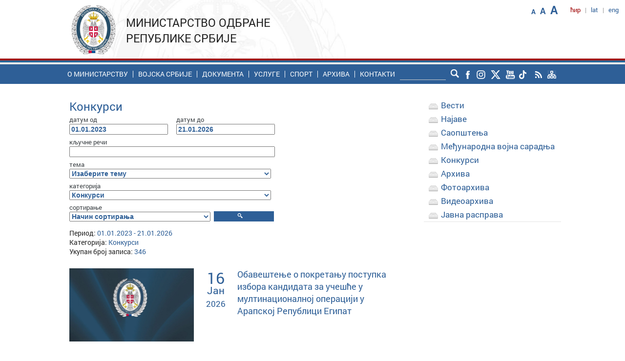

--- FILE ---
content_type: text/html; charset=UTF-8
request_url: https://www.mod.gov.rs/cir/arhiva/kat/50
body_size: 9377
content:
<!DOCTYPE html>
<!--[if lt IE 7]>      <html class="no-js lt-ie9 lt-ie8 lt-ie7"> <![endif]-->
<!--[if IE 7]>         <html class="no-js lt-ie9 lt-ie8"> <![endif]-->
<!--[if IE 8]>         <html class="no-js lt-ie9"> <![endif]-->
<!--[if gt IE 8]><!--> <html class="no-js"> <!--<![endif]-->
    <head>
        <meta http-equiv="Content-Type" content="text/html; charset=UTF-8" />
        <meta http-equiv="X-UA-Compatible" content="IE=edge">
        <title>Министарство одбране Републике Србије</title>
        <meta name="description" content="Mинистарство одбране Републике Србије">
        <meta name="viewport" content="width=device-width, initial-scale=1">
        
        <link rel="canonical" href="https://www.mod.gov.rs/cir/arhiva/kat/50"/>

        <link rel="stylesheet" href="https://www.mod.gov.rs/css/normalize.min.css">
       <link rel="stylesheet" href="https://www.mod.gov.rs/css/fluid_grid.css?t=1769014262">
        <link rel="stylesheet" href="https://www.mod.gov.rs/css/main.css?t=1769014262">
        <link rel="stylesheet" href="https://www.mod.gov.rs/css/font_styles.css?t=1769014262">
        <link rel="stylesheet" href="https://www.mod.gov.rs/css/media_breaking_points.css?t=1769014262">
        <link rel="stylesheet" href="https://www.mod.gov.rs/css/accordionmenu.css?t=1769014262">
        <link rel="stylesheet" href="https://www.mod.gov.rs/css/calendar.css">
        <link href="https://www.mod.gov.rs/css/paginacija_ver2.0.css" rel="stylesheet" type="text/css" />
        <link rel="stylesheet" href="//maxcdn.bootstrapcdn.com/font-awesome/4.1.0/css/font-awesome.min.css">       
        
        <link rel="stylesheet" href="https://www.mod.gov.rs/css/menu_theme_3_animation_1.css">
        
        <link rel="stylesheet" href="https://www.mod.gov.rs/css/menu_responsive.css">
        <link rel="stylesheet" href="https://www.mod.gov.rs/css/sticky_footer_index.css">
        
        <!--facnybox ya index fotku  -->
        <link rel='stylesheet' type='text/css' href='https://www.mod.gov.rs/css/jquery.fancybox.css'>
        
       <script src="//ajax.googleapis.com/ajax/libs/jquery/1.11.0/jquery.min.js"></script>
       <script>window.jQuery || document.write('<script src="https://www.mod.gov.rs/js/vendor/jquery-1.11.0.min.js"><\/script>')</script>
        
        <script src="https://www.mod.gov.rs/js/plugins.js"></script>
        <script src="https://www.mod.gov.rs/js/main.js"></script>
        
        <script src="https://www.mod.gov.rs/js/vendor/modernizr-2.6.2.min.js"></script>
         <script src="https://www.mod.gov.rs/js/js_fix.js"></script>
         <script src="https://www.mod.gov.rs/js/js_funkcije.js"></script>
        <script src="https://www.mod.gov.rs/js/levi_meni.js"></script>
        
        <!-- Facebook pixel -->
        <!-- Facebook Pixel Code -->
<script>
  !function(f,b,e,v,n,t,s)
  {if(f.fbq)return;n=f.fbq=function(){n.callMethod?
  n.callMethod.apply(n,arguments):n.queue.push(arguments)};
  if(!f._fbq)f._fbq=n;n.push=n;n.loaded=!0;n.version='2.0';
  n.queue=[];t=b.createElement(e);t.async=!0;
  t.src=v;s=b.getElementsByTagName(e)[0];
  s.parentNode.insertBefore(t,s)}(window, document,'script',
  'https://connect.facebook.net/en_US/fbevents.js');
  fbq('init', '341055813423611');
  fbq('track', 'PageView');
</script>
<noscript><img height="1" width="1" style="display:none"
  src="https://www.facebook.com/tr?id=341055813423611&ev=PageView&noscript=1"
/></noscript>
<!-- End Facebook Pixel Code -->        
        <!-- Calendar for archive -->
        <script>var languageCode='1'</script>
        <script src="https://www.mod.gov.rs/js/calendar.js"></script>

<!-- Fancybox za index fotku -->
<script type='text/javascript' src='https://www.mod.gov.rs/js/jquery.fancybox.js'></script>
<script type='text/javascript' src='https://www.mod.gov.rs/js/skript_za_fotogaleriju.js'></script>

</head> 
<body onresize="onResize();">
        <!--[if lt IE 7]>
            <p class="browsehappy">You are using an <strong>outdated</strong> browser. Please <a href="http://browsehappy.com/">upgrade your browser</a> to improve your experience.</p>
        <![endif]-->        
<!--         <script src="js/r_sliderOnLoad.js" type="text/javascript"></script> -->
<!-- Google tag (gtag.js) -->
<script async src="https://www.googletagmanager.com/gtag/js?id=G-VND8MQ6H5E"></script>
<script>
  window.dataLayer = window.dataLayer || [];
  function gtag(){dataLayer.push(arguments);}
  gtag('js', new Date());

  gtag('config', 'G-VND8MQ6H5E', {cookie_flags: 'SameSite=None;Secure'});
</script> <div id="wrapper_header" style="height:auto;overflow:visible;">
             <div id="wrapper_header_inner" class="non_transparent_header">
               <header class="container_12">
    <div class="header_line_content">     	 
	   <div id="languages" class="navi">
             
 <ul>
   <li><span class='mod_dark_red'>ћир</class></li>
   <li>|</li>
   <li><a  href='https://www.mod.gov.rs/lat/arhiva/kat/50'>lat</a></li>
   <li>|</li>
   <li><a  href='https://www.mod.gov.rs/eng/arhiva/kat/50'>eng</a></li>
</ul>
        </div><!-- languages -->
        <div id="font_increase" class="navi">
            <ul>
	<li class="mod_blue small bold" title="Смањи фонт"><span class="decreaseFont" href="#">A</span></li>
	<li class="mod_blue medium bold" title="Оригинални фонт"><span class="resetFont" href="#">A</span></li>
	<li class="mod_blue big bold" title="Повећај фонт"><span class="increaseFont" href="#">A</span></li>
	
</ul>    	</div><!-- font_increase -->
         
    </div><!-- header_line_content -->       
    <div id="header_one" class='grid_4'>
          
 <span id="logo" class='logo_font'><a href="https://www.mod.gov.rs/cir">
 	<img src="https://www.mod.gov.rs/img/logo_mod.png" alt="Министарство одбране Републике Србије"></a>
 </span>
 <span class="site_caption">
 Министарство одбране Републике Србије </span>    </div><!--header one-->  
</header>            </div><!--wrapper header inner-->
             <div id="zastava"></div>
             <div id="wrapper_nav">
	             <div id="nav_holder" class="container_12">
	                  <nav class="menu">
	                      <input type="checkbox" id="dropdown">
<label for="dropdown" onclick></label>
 <!--Mobile-Tablet Navigation / End 
 Main Links / Start -->
<ul>
<li class='first_level search_holder_responsive'> 
<form id="header_search_form" action="" method="post" class="search">
	<div id="search_input_holder"><input type="text" name="search_input" id="search_input"></div>
	<input type="image" src="/img/lupa.png"alt="Submit" id="lupa" name="lupa" />
</form>

<script type="text/javascript"> 
var form = document.getElementById("header_search_form");

// document.getElementById("dugme").addEventListener("click", function () {
//   form.submit();
// });
$(".icon").click(function() {
	$("#header_search_form").submit();
});
</script>
</li>
<li class='first_level'><a href='#' target='_self'>O министарству</a><div class='mega_menu size7'><ol class='list grid_3'><li  class='1/1'><a  href='https://www.mod.gov.rs/cir/4884/o-ministarstvu-4884' title='Надлежности' target='_self'>Надлежности</a></li><li  class='2/2'><a  href='https://www.mod.gov.rs/cir/4346/organizaciona-struktura-ministarstva-odbrane-4346' title='Организацијска шема' target='_self'>Организацијска шема</a></li><li  class='3/3'><a  href='https://www.mod.gov.rs/cir/13194/opis-funkcija-postavljenih-lica-13194' title='Опис функција постављених лица' target='_self'>Опис функција постављених лица</a></li></ol><ol class='list grid_3'><li class='headline upper' class='1/1'><h3><a  href='#' title='Министар и сарадници' target='_self'>Министар и сарадници</a></h3></li><li  class='1/1'><a  href='https://www.mod.gov.rs/cir/21227/ministar-odbrane-bratislav-gasic21227' title='Министар' target='_self'>Министар</a></li><li  class='2/2'><a  href='https://www.mod.gov.rs/cir/16725/drzavni-sekretari-16725' title='Државни секретари' target='_self'>Државни секретари</a></li><li  class='3/3'><a  href='https://www.mod.gov.rs/cir/4305/pomocnici-ministra-4305' title='Помоћници министра' target='_self'>Помоћници министра</a></li><li  class='4/0'><a  href='https://www.mod.gov.rs/cir/19598/v-d-sekretara-ministarstva-odbrane-nebojsa-v-nikolic19598' title='Секретар Министарства' target='_self'>Секретар Министарства</a></li></ol><ol class='list grid_3'><li class='headline upper' class='1/1'><h3><a  href='#' title='Основне унутрашње јединице' target='_self'>Основне унутрашње јединице</a></h3></li><li  class='1/1'><a  href='https://www.mod.gov.rs/cir/4311/sektor-za-politiku-odbrane-4311' title='Сектор за политику одбране' target='_self'>Сектор за политику одбране</a></li><li  class='2/2'><a  href='https://www.mod.gov.rs/cir/sektor-za-ljudske-resurse' title='Сектор за људске ресурсе' target='_self'>Сектор за људске ресурсе</a></li><li  class='3/3'><a  href='https://www.mod.gov.rs/cir/4319/sektor-za-materijalne-resurse-4319' title='Сектор за материјалне ресурсе' target='_self'>Сектор за материјалне ресурсе</a></li><li  class='4/0'><a  href='https://www.mod.gov.rs/cir/sektor-za-budzet-i-finansije' title='Сектор за буџет и финансије' target='_self'>Сектор за буџет и финансије</a></li><li  class='5/1'><a  href='https://www.mod.gov.rs/cir/21472/sektor-za-infrastrukturu-i-usluge-standarda21472' title='Сектор за инфраструктуру и услуге стандарда' target='_self'>Сектор за инфраструктуру и услуге стандарда</a></li></ol><ol class='list grid_3'><li class='headline upper' class='1/1'><h3><a  href='#' title='Посебне унутрашње јединице' target='_self'>Посебне унутрашње јединице</a></h3></li><li  class='1/1'><a  href='https://www.mod.gov.rs/cir/4297/kabinet-ministra-4297' title='Кабинет министра' target='_self'>Кабинет министра</a></li><li  class='2/2'><a  href='https://www.mod.gov.rs/cir/4310/sekretarijat-ministarstva-odbrane-4310' title='Секретаријат' target='_self'>Секретаријат</a></li><li  class='3/3'><a  href='https://www.mod.gov.rs/cir/10090/vojno-pravobranilastvo-10090' title='Војно правобранилаштво' target='_self'>Војно правобранилаштво</a></li></ol><ol class='list grid_3'><li class='headline upper' class='1/1'><h3><a  href='#' title='Органи управе у саставу МО' target='_self'>Органи управе у саставу МО</a></h3></li><li  class='1/1'><a  href='https://www.mod.gov.rs/cir/4328/inspektorat-odbrane-4328' title='Инспекторат одбране' target='_self'>Инспекторат одбране</a></li><li  class='2/2'><a  href='https://www.mod.gov.rs/cir/4335/vojnoobavestajna-agencija-4335' title='Војнообавештајна агенција' target='_self'>Војнообавештајна агенција</a></li><li  class='3/3'><a  href='https://www.mod.gov.rs/cir/4338/vojnobezbednosna-agencija-4338' title='Војнобезбедносна агенција' target='_self'>Војнобезбедносна агенција</a></li></ol><ol class='list grid_3'><li class='headline upper' class='1/1'><h3><a  href='#' title='Самосталне управе' target='_self'>Самосталне управе</a></h3></li><li  class='1/1'><a  href='https://www.mod.gov.rs/cir/4341/uprava-za-odnose-sa-javnoscu-4341' title='Управа за односе са јавношћу' target='_self'>Управа за односе са јавношћу</a></li><li  class='2/2'><a  href='https://www.mod.gov.rs/cir/4345/uprava-za-vojno-zdravstvo-4345' title='Управа за војно здравство' target='_self'>Управа за војно здравство</a></li></ol><ol class='list grid_3'><li class='headline upper' class='1/1'><h3><a  href='https://www.mod.gov.rs/cir/#' title='Високошколска установа' target='_self'>Високошколска установа</a></h3></li><li  class='1/1'><a  href='http://uo.mod.gov.rs' title='Универзитет одбране' target='_blank'>Универзитет одбране</a></li></ol><ol class='list grid_3'><li class='headline upper' class='1/1'><h3><a  href='#' title='Уже унутрашње јединице' target='_self'>Уже унутрашње јединице</a></h3></li><li  class='1/1'><a  href='https://www.mod.gov.rs/cir/10080/generalni-inspektor-sluzbi-10080' title='Генерални инспектор служби' target='_self'>Генерални инспектор служби</a></li><li  class='2/2'><a  href='https://www.mod.gov.rs/cir/11443/odsek-za-internu-reviziju-11443' title='Одсeк за интерну ревизију' target='_self'>Одсeк за интерну ревизију</a></li></ol></div></li><li class='first_level'><a href='http://www.vs.rs' target='_blank'>Воjска Србије</a></li><li class='first_level'><a href='#' target='_self'>Документа</a><div class='mega_menu size7'><ol class='list grid_3'><li class='headline upper' class='1/1'><h3><a  href='https://www.mod.gov.rs/cir/4349/zakoni-4349' title='Прописи' target='_self'>Прописи</a></h3></li><li  class='1/1'><a  href='https://www.mod.gov.rs/cir/4349/zakoni-4349' title='Закони' target='_self'>Закони</a></li><li  class='2/2'><a  href='https://www.mod.gov.rs/cir/4889/pravilnici-4889' title='Правилници' target='_self'>Правилници</a></li><li  class='3/3'><a  href='https://www.mod.gov.rs/cir/4351/sluzbeni-vojni-list-4351' title='Службени војни лист' target='_self'>Службени војни лист</a></li><li  class='4/0'><a  href='https://www.mod.gov.rs/cir/9095/odluke-9095' title='Одлуке' target='_self'>Одлуке</a></li><li  class='5/1'><a  href='https://www.mod.gov.rs/cir/5289/javna-rasprava-5289' title='Јавнe расправe' target='_self'>Јавнe расправe</a></li></ol><ol class='list grid_3'><li class='headline upper' class='1/1'><h3><a  href='https://www.mod.gov.rs/cir/4350/strategije-4350' title='Стратегије' target='_self'>Стратегије</a></h3></li><li  class='1/1'><a  href='https://www.mod.gov.rs/cir/4350/strategije-4350' title='Стратегија националне безбедности' target='_self'>Стратегија националне безбедности</a></li><li  class='2/2'><a  href='https://www.mod.gov.rs/cir/4350/strategije-4350' title='Стратегија одбране' target='_self'>Стратегија одбране</a></li><li  class='3/3'><a  href='https://www.mod.gov.rs/cir/4350/strategije-4350' title='Бела књига одбране' target='_self'>Бела књига одбране</a></li><li  class='4/0'><a  href='https://www.mod.gov.rs/cir/4350/strategije-4350' title='Концепт тоталне одбране - сажетак' target='_self'>Концепт тоталне одбране - сажетак</a></li><li  class='5/1'><a  href='https://www.mod.gov.rs/cir/4350/strategije-4350' title='Средњорочни план Министарства одбране' target='_self'>Средњорочни план Министарства одбране</a></li></ol><ol class='list grid_3'><li class='headline upper' class='1/1'><h3><a  href='https://www.mod.gov.rs/cir/4347/informator-o-radu-ministarstva-odbrane-4347' title='Информатор о раду' target='_self'>Информатор о раду</a></h3></li><li  class='1/1'><a  href='https://www.mod.gov.rs/cir/4347/informator-o-radu-ministarstva-odbrane-4347' title='Информатор' target='_self'>Информатор</a></li><li  class='2/2'><a  href='https://www.mod.gov.rs/cir/5873/budzet5873' title='Преглед средстава' target='_self'>Преглед средстава</a></li><li  class='3/3'><a  href='https://www.mod.gov.rs/cir/4334/planovi-javnih-nabavki-u-ministarstvu-odbrane-i-vojsci-srbije4334' title='Планови јавних набавки' target='_self'>Планови јавних набавки</a></li><li  class='4/0'><a  href='https://www.mod.gov.rs/cir/4357/podaci-o-sprovedenim-javnim-nabavkama-u-ministarstvu-odbrane-i-vojsci-srbije4357' title='Подаци о јавним набавкама' target='_self'>Подаци о јавним набавкама</a></li></ol><ol class='list grid_3'><li class='headline upper' class='1/1'><h3><a  href='https://www.mod.gov.rs/cir/5873/budzet5873' title='Буџет' target='_self'>Буџет</a></h3></li><li  class='1/1'><a  href='https://www.mod.gov.rs/cir/5873/budzet5873' title='Реализација буџета' target='_self'>Реализација буџета</a></li><li  class='2/2'><a  href='https://www.mod.gov.rs/cir/5873/budzet5873' title='Подаци о ревизији буџета' target='_self'>Подаци о ревизији буџета</a></li></ol><ol class='list grid_3'><li class='headline upper' class='1/1'><h3><a  href='#' title='Остало' target='_self'>Остало</a></h3></li><li  class='1/1'><a  href='https://www.mod.gov.rs/cir/4352/akcioni-planovi-4352' title='Акциони планови' target='_self'>Акциони планови</a></li><li  class='2/2'><a  href='https://www.mod.gov.rs/cir/4353/izgradnja-integriteta-4353' title='Изградња интегритета' target='_self'>Изградња интегритета</a></li></ol></div></li><li class='first_level'><a href='#' target='_self'>Услуге</a><div class='mega_menu size7'><ol class='list grid_3'><li class='headline upper' class='1/1'><h3><a  href='https://www.mod.gov.rs/cir/5786/usluge-5786' title='Грађани' target='_self'>Грађани</a></h3></li><li  class='1/1'><a  href='https://euprava.gov.rs/usluge/6934' title='Пријава кандидата за добровољно служење војног рока - еУправа' target='_blank'>Пријава кандидата за добровољно служење војног рока - еУправа</a></li><li  class='2/2'><a  href='https://www.mod.gov.rs/cir/17091/pristup-informacijama-od-javnog-znacaja-17091' title='Приступ информацијама од јавног значаја' target='_self'>Приступ информацијама од јавног значаја</a></li><li  class='3/3'><a  href='https://www.mod.gov.rs/cir/21422/objavljivanje-pismena-oglasna-tabla21422' title='Објављивање писмена - огласна табла' target='_self'>Објављивање писмена - огласна табла</a></li><li  class='4/0'><a  href='https://www.mod.gov.rs/cir/13280/odgovori-na-najcesce-postavljena-pitanja-13280' title='Најчешће постављана питања' target='_self'>Најчешће постављана питања</a></li><li  class='5/1'><a  href='https://www.mod.gov.rs/cir/14854/elektronsko-opstenje-sa-strankama-14854' title='Електронско општење са странкама' target='_self'>Електронско општење са странкама</a></li></ol><ol class='list grid_3'><li class='headline upper' class='1/1'><h3><a  href='https://www.mod.gov.rs/cir/5786/usluge-5786' title='Привреда' target='_self'>Привреда</a></h3></li><li  class='1/1'><a  href='http://www.nabavke.mod.gov.rs' title='Јавне набавке' target='_blank'>Јавне набавке</a></li><li  class='2/2'><a  href='/master_plan' title='Мастер план - листа продаје непокретности МО и ВС' target='_blank'>Мастер план - листа продаје непокретности МО и ВС</a></li></ol></div></li><li class='first_level'><a href='https://www.mod.gov.rs/cir/#' target='_self'>Спорт</a><div class='mega_menu size7'><ol class='list grid_3'><li  class='1/1'><a  href='http://www.sport.mod.gov.rs' title='Спорт у МО и ВС' target='_blank'>Спорт у МО и ВС</a></li><li  class='2/2'><a  href='http://www.sport.mod.gov.rs/cir/192/sportske-aktivnosti-192' title='Такмичења' target='_blank'>Такмичења</a></li><li  class='3/3'><a  href='http://www.sport.mod.gov.rs/cism' title='Делегација Републике Србије при CISM' target='_blank'>Делегација Републике Србије при CISM</a></li></ol></div></li><li class='first_level'><a href='https://www.mod.gov.rs/cir/arhiva' target='_self'>Архива</a></li><li class='first_level'><a href='#' target='_self'>Контакти</a><div class='mega_menu size7'><ol class='list grid_3'><li  class='1/1'><a  href='https://www.mod.gov.rs/cir/4356/ko-je-ko-4356' title='Ко је ко' target='_self'>Ко је ко</a></li><li  class='2/2'><a  href='https://www.mod.gov.rs/cir/4354/kontakt-podaci-organizacijskih-celina-u-ministarstvu-odbrane4354' title='Контакт подаци организацијских целина' target='_self'>Контакт подаци организацијских целина</a></li><li  class='3/3'><a  href='https://www.mod.gov.rs/cir/13698/kancelarija-za-brzi-odgovor-13698' title='Канцеларија за брзи одговор' target='_self'>Канцеларија за брзи одговор</a></li><li  class='4/0'><a  href='https://www.mod.gov.rs/cir/4928/odnosi-sa-javnoscu-4928' title='Односи са јавношћу' target='_self'>Односи са јавношћу</a></li><li  class='5/1'><a  href='https://www.mod.gov.rs/cir/17366/kontakt-osobe-u-ministarstvu-odbrane-za-saradnju-sa-organizacijama-civilnog-drustva17366' title='Контакт особе за сарадњу са организацијама цивилног друштва' target='_self'>Контакт особе за сарадњу са организацијама цивилног друштва</a></li></ol><ol class='list grid_3'><li  class='1/1'><a  href='https://www.mod.gov.rs/cir/14700/kontakt-osobe-za-saradnju-sa-poverenikom-za-informacije-od-javnog-znacaja-i-zastitu-podataka-o-licnosti14700' title='Контакт особе за сарадњу са Повереником за информације од јавног значаја и заштиту података о личности' target='_self'>Контакт особе за сарадњу са Повереником за информације од јавног значаја и заштиту података о личности</a></li><li  class='2/2'><a  href='https://www.mod.gov.rs/cir/22482/naplata-poreskih-obaveza-i-drugih-izvrsnih-isprava-iz-zarade' title='Наплата пореских обавеза и других извршних исправа из зараде' target='_self'>Наплата пореских обавеза и других извршних исправа из зараде</a></li></ol></div></li></ul>	                  </nav>
	                  <div id="responsive_languages" class="navi">
	                    <ul>
      <li><a  href='https://www.mod.gov.rs/lat/arhiva/kat/50'>lat</a></li><li>|</li>   <li><a  href='https://www.mod.gov.rs/eng/arhiva/kat/50'>eng</a></li></ul>
	                 </div><!-- responsive_languages --> 
	                  <div class='search_holder'>
                        	<form id="header_search_form" action="" method="post" class="search">
	<div id="search_input_holder"><input type="text" name="search_input" id="search_input"></div>
	<input type="image" src="/img/lupa.png"alt="Submit" id="lupa" name="lupa" />
</form>

<script type="text/javascript"> 
var form = document.getElementById("header_search_form");

// document.getElementById("dugme").addEventListener("click", function () {
//   form.submit();
// });
$(".icon").click(function() {
	$("#header_search_form").submit();
});
</script>
                      </div><!-- search_holder -->
                       <div id="social_icons_header" class="navi">
	                    <ul>
 	<a href="https://www.facebook.com/profile.php?id=100064645005796" target="_blank"><li class="rolover_social_header"  style="background-image:url('https://www.mod.gov.rs/img/mo_social_facebook.png'); background-repeat: no-repeat;"></li></a>
	<a href="https://www.instagram.com/odbranaivojska/" target="_blank"><li class="rolover_social_header"  style="background-image:url('https://www.mod.gov.rs/img/mo_social_instagram.png'); background-repeat: no-repeat;"></li></a>
	<a href="https://twitter.com/mo_i_vs" target="_blank"><li class="rolover_social_header"  style="background-image:url('https://www.mod.gov.rs/img/mo_social_x.png'); background-repeat: no-repeat;"></li></a>
	<a href="https://www.youtube.com/@odbranaivojska" target="_blank"><li class="rolover_social_header"  style="background-image:url('https://www.mod.gov.rs/img/mo_social_you-tube.png'); background-repeat: no-repeat;"></li></a>
	<a href="https://www.tiktok.com/@odbranaivojska" target="_blank"><li class="rolover_social_header"  style="background-image:url('https://www.mod.gov.rs/img/mo_social_tiktok.png'); background-repeat: no-repeat;"></li></a>
	<a href="https://www.mod.gov.rs/rss.php?cir" target="_blank"><li class="rolover_social_header"  style="background-image:url('https://www.mod.gov.rs/img/mo_social_rss.png'); background-repeat: no-repeat;"></li></a>
	<a href="https://www.mod.gov.rs/site_map.php?cir" target="_self"><li class="rolover_social_header"  style="background-image:url('https://www.mod.gov.rs/img/mo_social_site_map.png'); background-repeat: no-repeat;"></li></a>
</ul>
	                 </div><!-- social_icons_header -->
				 </div><!-- nav_holder -->
			 </div> <!-- wrapper_nav -->
        </div><!--wrapper header-->
            
        <div class="clear">&nbsp;</div>                
       
    <div id="wrapper_content" class='bgr_content_inner' >
    <article  id="content" class="container_12">
        <section id="wrapper_left_menu_and_text">
        	
        <div id="content_text">
            <div id="responsive_aside_menu" class="menu">
                             </div>
            <div id="content_body" class="grey_regular roboto">
            	<div id="container">
            	<h1 class='pretraga_naslov mod_blue big'>Конкурси</h1><form name='form1' id='form1' method='post' action='#'>
<div id="form_arhiva_search">
    <input type="hidden" name="csrf" value="ba6cd7d3e992b1a18d06cc965bc075f249aa583e" />		
    <div class="date_box_holder" style="width:47%;">
        <div class='date_label_layout grey_small' >датум од</div>
        <input type='text' class='search_date_and_term_input_fild_layout' value='01.01.2023' readonly name='d_start' onclick="displayCalendar(document.form1.d_start,'dd.mm.yyyy',this);" >
    </div>
        
    
    <div class="date_box_holder" style="width:47%;">
        <div  class='date_label_layout grey_small'>датум до</div>
        <input type='text' class='search_date_and_term_input_fild_layout' value='21.01.2026' readonly name='d_end' onclick="displayCalendar(document.form1.d_end,'dd.mm.yyyy',this);" >
    </div>

    
	<div class="clear">&nbsp;</div>
	     
    <div class="date_box_holder" style="width:100%;"> 
        <div  class='date_label_layout grey_small'>кључне речи</div>
        <input type='text' id='search_input' name='search_input_with_dates' class="search_date_and_term_input_fild_layout" value="">
    </div>
    
    <div class="clear">&nbsp;</div>
    
    <div class="date_box_holder" style="width:100%;"> 
	<div  class='date_label_layout grey_small'>тема</div>
    	<select id="tema" name="tema" class="search_date_and_term_input_fild_layout">
    	   <option value='0'>Изаберите тему</option>
    		        			 <option value='66' >Covid-19</option>
        			        			 <option value='65' >Буџет и финансије</option>
        			        			 <option value='55' >Ванредни догађаји</option>
        			        			 <option value='60' >Верска служба</option>
        			        			 <option value='59' >Војни синдикати</option>
        			        			 <option value='36' >Војно здравство</option>
        			        			 <option value='35' >Војно школство</option>
        			        			 <option value='47' >Војска Србије</option>
        			        			 <option value='56' >Елементарне непогоде</option>
        			        			 <option value='63' >Изградња интегритета</option>
        			        			 <option value='57' >Јединице</option>
        			        			 <option value='45' >Контрола и надзор</option>
        			        			 <option value='49' >Култура</option>
        			        			 <option value='54' >Људски ресурси</option>
        			        			 <option value='39' >Материјални ресурси</option>
        			        			 <option value='38' >МВС</option>
        			        			 <option value='43' >Медији</option>
        			        			 <option value='67' >Министар одбране </option>
        			        			 <option value='33' >Мировне мисије</option>
        			        			 <option value='53' >Наоружање и опрема</option>
        			        			 <option value='51' >Наука и истраживања</option>
        			        			 <option value='34' >Обaвезе одбране</option>
        			        			 <option value='46' >Обавештајно-безбедносни послови</option>
        			        			 <option value='48' >Обука</option>
        			        			 <option value='37' >Организација</option>
        			        			 <option value='40' >Политика одбране</option>
        			        			 <option value='61' >Празници</option>
        			        			 <option value='58' >Програми и пројекти</option>
        			        			 <option value='44' >Родна равноправност</option>
        			        			 <option value='42' >Спорт у војсци</option>
        			        			 <option value='32' >Стамбено</option>
        			        			 <option value='62' >Стандард</option>
        			        			 <option value='52' >Традиција</option>
        			        			 <option value='64' >Трећа мисија</option>
        			    	</select>
    </div>
    
    <div class="clear">&nbsp;</div>
    
    <div class="date_box_holder" style="width:100%;"> 
	<div  class='date_label_layout grey_small'>категорија</div>
    	<select id="kat" name="kat" class="search_date_and_term_input_fild_layout">
    	   <option value='0'>Изаберите категорију</option>
    		        			<option value='82' >Актуелности Сектора за буџет и финансије</option>
        			        			<option value='79' >Актуелности Сектора за људске ресурсе</option>
        			        			<option value='23' >ВЕБ ТВ Спотови</option>
        			        			<option value='3' >Вести</option>
        			        			<option value='18' >Вести из система</option>
        			        			<option value='19' >Видео вести</option>
        			        			<option value='66' >Други о нама</option>
        			        			<option value='50' selected>Конкурси</option>
        			        			<option value='17' >Међународна војна сарадња</option>
        			        			<option value='5' >Најаве</option>
        			        			<option value='15' >Огласи</option>
        			        			<option value='7' >Саопштења</option>
        			        			<option value='69' >Фото галерија</option>
        			    	</select>
    </div>
        <div class="date_box_holder" style="width:70%;"> 
	<div  class='date_label_layout grey_small'>сортирање</div>
    	<select id="sort" name="sort" class="search_date_and_term_input_fild_layout">
    	   <option value='0'>Начин сортирања</option>
    	   <option value='rel' >По релевантности</option>
    	   <option value='date' >По датуму</option>
    	</select>
    </div>
    
    <div class="date_box_holder" style="display: inline; width:30%;">
        <input type='submit' class="search_submit_button" value='' title='Претрага '>
    </div>
</div> 
</form>
<div class="clear">&nbsp;</div>


<p style='margin:0;'>
    Период:     <span class='mod_blue'>01.01.2023 - 21.01.2026</span>
</p>


<p style='margin:0;'>Категорија:     <span class='mod_blue'>
    Конкурси    </span>
</p>

<p style='margin:0;'>
    Укупан број записа:     <span class='mod_blue'>
    346    </span>
</p>
<div class='news_wrapper' style='margin:25px 0;float:left;'>

    <div class='archive_news_image'>
        <a title="Обавештење о покретању поступка избора кандидата за учешће у мултинационалној операцији у Арапској Републици Египат" target="blank" href="https://www.mod.gov.rs/img/default_archive_photo.jpg" id="fotografija">
            <img src='https://www.mod.gov.rs/img/default_archive_photo.jpg' alt='Обавештење о покретању поступка избора кандидата за учешће у мултинационалној операцији у Арапској Републици Египат' style='width:100%;' />
        </a>
    </div>
    <div class='content_types'>
        <div class='date_box'>
            <span class='date_day'>16</span>
        	<span class='date_month'>Јан</span>
        	<span class='date_year'>2026</span>
        	<div class='component_icons_layout_archive'><span></span><span></span><span></span></div>    	</div><!--date_box-->
    </div><!--content_types-->
    
    <div class='hidden_news_date nl_regular'>16.01.2026</div>
    <div class='archive_news'>
        <div class='archive_news_date_text' style='width:100%; float:left'>
            <div class='news_text'>
                <div style='float:left;'>
                    <h2 class='default_content_caption_layout mod_blue '><a href='https://www.mod.gov.rs/cir/22961/obavestenje-o-pokretanju-postupka-izbora-kandidata-za-ucesce-u-multinacionalnoj-operaciji-u-arapskoj-republici-egipat' >Обавештење о покретању поступка избора кандидата за учешће у мултинационалној операцији у Арапској Републици Египат</a></h2>                </div>
                <div class='clear'>&nbsp;</div>
                <div class='archive_news_content_font' style='float:left;'></div>
            </div><!--news_text-->
         </div><!--archive_news_date_text-->
    </div><!--archive_news-->
</div><!--news_wrapper-->
                        <div class='clear'>&nbsp;</div>
                        <div class='news_wrapper' style='margin:25px 0;float:left;'>

    <div class='archive_news_image'>
        <a title="Обавештење о покретању поступка избора кандидата за учешће у мултинационалној операцији EUTM RCA у Централноафричкој Републици " target="blank" href="https://www.mod.gov.rs/img/default_archive_photo.jpg" id="fotografija">
            <img src='https://www.mod.gov.rs/img/default_archive_photo.jpg' alt='Обавештење о покретању поступка избора кандидата за учешће у мултинационалној операцији EUTM RCA у Централноафричкој Републици ' style='width:100%;' />
        </a>
    </div>
    <div class='content_types'>
        <div class='date_box'>
            <span class='date_day'>12</span>
        	<span class='date_month'>Јан</span>
        	<span class='date_year'>2026</span>
        	<div class='component_icons_layout_archive'><span></span><span></span><span></span></div>    	</div><!--date_box-->
    </div><!--content_types-->
    
    <div class='hidden_news_date nl_regular'>12.01.2026</div>
    <div class='archive_news'>
        <div class='archive_news_date_text' style='width:100%; float:left'>
            <div class='news_text'>
                <div style='float:left;'>
                    <h2 class='default_content_caption_layout mod_blue '><a href='https://www.mod.gov.rs/cir/22956/obavestenje-o-pokretanju-postupka-izbora-kandidata-za-ucesce-u-multinacionalnoj-operaciji-eutm-rca-u-centralnoafrickoj-republici' >Обавештење о покретању поступка избора кандидата за учешће у мултинационалној операцији EUTM RCA у Централноафричкој Републици </a></h2>                </div>
                <div class='clear'>&nbsp;</div>
                <div class='archive_news_content_font' style='float:left;'></div>
            </div><!--news_text-->
         </div><!--archive_news_date_text-->
    </div><!--archive_news-->
</div><!--news_wrapper-->
                        <div class='clear'>&nbsp;</div>
                        <div class='news_wrapper' style='margin:25px 0;float:left;'>

    <div class='archive_news_image'>
        <a title="Обавештење о покретању поступка избора кандидата за учешће у мултинационалној операцији EUTM Somalia у Сомалији " target="blank" href="https://www.mod.gov.rs/img/default_archive_photo.jpg" id="fotografija">
            <img src='https://www.mod.gov.rs/img/default_archive_photo.jpg' alt='Обавештење о покретању поступка избора кандидата за учешће у мултинационалној операцији EUTM Somalia у Сомалији ' style='width:100%;' />
        </a>
    </div>
    <div class='content_types'>
        <div class='date_box'>
            <span class='date_day'>12</span>
        	<span class='date_month'>Јан</span>
        	<span class='date_year'>2026</span>
        	<div class='component_icons_layout_archive'><span></span><span></span><span></span></div>    	</div><!--date_box-->
    </div><!--content_types-->
    
    <div class='hidden_news_date nl_regular'>12.01.2026</div>
    <div class='archive_news'>
        <div class='archive_news_date_text' style='width:100%; float:left'>
            <div class='news_text'>
                <div style='float:left;'>
                    <h2 class='default_content_caption_layout mod_blue '><a href='https://www.mod.gov.rs/cir/22955/obavestenje-o-pokretanju-postupka-izbora-kandidata-za-ucesce-u-multinacionalnoj-operaciji-eutm-somalia-u-somaliji' >Обавештење о покретању поступка избора кандидата за учешће у мултинационалној операцији EUTM Somalia у Сомалији </a></h2>                </div>
                <div class='clear'>&nbsp;</div>
                <div class='archive_news_content_font' style='float:left;'></div>
            </div><!--news_text-->
         </div><!--archive_news_date_text-->
    </div><!--archive_news-->
</div><!--news_wrapper-->
                        <div class='clear'>&nbsp;</div>
                        <div class='news_wrapper' style='margin:25px 0;float:left;'>

    <div class='archive_news_image'>
        <a title="Обавештење о покретању поступка избора кандидата за учешће у мултинационалној операцији UNFICYP у Републици Кипар" target="blank" href="https://www.mod.gov.rs/img/default_archive_photo.jpg" id="fotografija">
            <img src='https://www.mod.gov.rs/img/default_archive_photo.jpg' alt='Обавештење о покретању поступка избора кандидата за учешће у мултинационалној операцији UNFICYP у Републици Кипар' style='width:100%;' />
        </a>
    </div>
    <div class='content_types'>
        <div class='date_box'>
            <span class='date_day'>12</span>
        	<span class='date_month'>Јан</span>
        	<span class='date_year'>2026</span>
        	<div class='component_icons_layout_archive'><span></span><span></span><span></span></div>    	</div><!--date_box-->
    </div><!--content_types-->
    
    <div class='hidden_news_date nl_regular'>12.01.2026</div>
    <div class='archive_news'>
        <div class='archive_news_date_text' style='width:100%; float:left'>
            <div class='news_text'>
                <div style='float:left;'>
                    <h2 class='default_content_caption_layout mod_blue '><a href='https://www.mod.gov.rs/cir/22954/obavestenje-o-pokretanju-postupka-izbora-kandidata-za-ucesce-u-multinacionalnoj-operaciji-unficyp-u-republici-kipar' >Обавештење о покретању поступка избора кандидата за учешће у мултинационалној операцији UNFICYP у Републици Кипар</a></h2>                </div>
                <div class='clear'>&nbsp;</div>
                <div class='archive_news_content_font' style='float:left;'></div>
            </div><!--news_text-->
         </div><!--archive_news_date_text-->
    </div><!--archive_news-->
</div><!--news_wrapper-->
                        <div class='clear'>&nbsp;</div>
                        <div class='news_wrapper' style='margin:25px 0;float:left;'>

    <div class='archive_news_image'>
        <a title="Јавни конкурс за избор у звање наставника у образовно научном пољу медицинских наука " target="blank" href="https://www.mod.gov.rs/img/default_archive_photo.jpg" id="fotografija">
            <img src='https://www.mod.gov.rs/img/default_archive_photo.jpg' alt='Јавни конкурс за избор у звање наставника у образовно научном пољу медицинских наука ' style='width:100%;' />
        </a>
    </div>
    <div class='content_types'>
        <div class='date_box'>
            <span class='date_day'>01</span>
        	<span class='date_month'>Јан</span>
        	<span class='date_year'>2026</span>
        	<div class='component_icons_layout_archive'><span></span><span></span><span></span></div>    	</div><!--date_box-->
    </div><!--content_types-->
    
    <div class='hidden_news_date nl_regular'>01.01.2026</div>
    <div class='archive_news'>
        <div class='archive_news_date_text' style='width:100%; float:left'>
            <div class='news_text'>
                <div style='float:left;'>
                    <h2 class='default_content_caption_layout mod_blue '><a href='https://www.mod.gov.rs/cir/22937/javni-konkurs-za-izbor-u-zvanje-nastavnika-u-obrazovno-naucnom-polju-medicinskih-nauka' >Јавни конкурс за избор у звање наставника у образовно-научном пољу медицинских наука </a></h2>                </div>
                <div class='clear'>&nbsp;</div>
                <div class='archive_news_content_font' style='float:left;'></div>
            </div><!--news_text-->
         </div><!--archive_news_date_text-->
    </div><!--archive_news-->
</div><!--news_wrapper-->
                        <div class='clear'>&nbsp;</div>
                        <div class='pagination'><ul><li data-p='1' class='inactive'></li><li class='inactive'></li><li data-p='1' class='active'>1</li><li data-p='2'><a href='http://www.mod.gov.rs/cir/arhiva/kat/50/page/2'>2</a></li><li data-p='3'><a href='http://www.mod.gov.rs/cir/arhiva/kat/50/page/3'>3</a></li><li data-p='4'><a href='http://www.mod.gov.rs/cir/arhiva/kat/50/page/4'>4</a></li><li data-p='5'><a href='http://www.mod.gov.rs/cir/arhiva/kat/50/page/5'>5</a></li><li data-p='6'><a href='http://www.mod.gov.rs/cir/arhiva/kat/50/page/6'>6</a></li><li data-p='7'><a href='http://www.mod.gov.rs/cir/arhiva/kat/50/page/7'>7</a></li><li data-p='2'><a href='http://www.mod.gov.rs/cir/arhiva/kat/50/page/2' title='Следећа'><div class='page_arrow_next'></div></a></li><li data-p='70' class='active'><a href='http://www.mod.gov.rs/cir/arhiva/kat/50/page/70' title='Последња'><div class='page_arrow_last'></div></a></li></ul></div>    			</div><!-- kraj container -->
    		</div><!-- kraj content_body -->
    	</div><!-- kraj content_text -->
    	 <div id="content_aside">
          <div id="share_buttons">
            	<!-- Go to www.addthis.com/dashboard to customize your tools -->
<div class="addthis_sharing_toolbox"></div>          </div>
    		<div id="aside_menu">
    			<ul class="accordion">
          <li><a class='m1' href='https://www.mod.gov.rs/cir/arhiva/kat/3' target='_self'>Вести</a></li><li><a class='m2' href='https://www.mod.gov.rs/cir/arhiva/kat/5' target='_self'>Најаве</a></li><li><a class='m3' href='https://www.mod.gov.rs/cir/arhiva/kat/7' target='_self'>Саопштења  </a></li><li><a class='m4' href='https://www.mod.gov.rs/cir/arhiva/kat/17' target='_self'>Међународна војна сарадња</a></li><li><a class='m5' href='https://www.mod.gov.rs/cir/arhiva/kat/50' target='_self'>Конкурси</a></li><li><a class='m6' href='https://www.mod.gov.rs/cir/arhiva' target='_self'>Архива</a></li><li><a class='m7' href='https://www.mod.gov.rs/cir/arhiva/kat/69' target='_self'>Фотоархива</a></li><li><a class='m8' href='https://www.mod.gov.rs/cir/arhiva/kat/19' target='_self'>Видеоархива</a></li><li><a class='m9' href='https://www.mod.gov.rs/cir/5289/javna-rasprava-5289' target='_self'>Јавна расправа</a></li></ul>     		</div>
    		
    		
        	</div><!-- content_aside -->
        </section>
    </article><!--content-->   
    </div><!--end of div wrapper_content-->

    <div class="clear">&nbsp;</div>
    
    <div id="wrapper_footer" class="content slide"  data-slide="5">
     <article id="content_footer">  
	<div id="content_footer_holder"  class='container_12'> 
    	<div id="vi_wrapper"><img src="https://www.mod.gov.rs/img/visual_key_1024.png" alt="MOD"/></div>
    	Министарство одбране Републике Србије, Бирчанинова 5, Београд<br/> Питања грађана: <a href='mailto:brziodgovor@mod.gov.rs'>brziodgovor@mod.gov.rs</a>, медијски захтеви: <a href='mailto:info@mod.gov.rs'>info@mod.gov.rs</a><br/>Дозвољена је репродукција у целини и деловима уз обавезно навођење извора	</div><!-- content_social_holder -->
</article><!--content_social-->      </div><!--wrapper_footer-->
    <script>
    onResize();
    </script>
    <!-- Go to www.addthis.com/dashboard to customize your tools -->
<script type="text/javascript" src="//s7.addthis.com/js/300/addthis_widget.js#pubid=ra-572e594fb87b2ead"></script>
</body>
</html>

--- FILE ---
content_type: text/css
request_url: https://www.mod.gov.rs/css/paginacija_ver2.0.css
body_size: 496
content:
#container .pagination ul{
   display:inline-block;
   margin: 10px 0px;
   padding: 0;
}
#container .pagination ul a{
   	color:#222;
	cursor: pointer;
}
#container .pagination ul a:hover{
   	color:#aaa;
}
#container .pagination ul li.inactive,
#container .pagination ul li.inactive:hover{
	color:#575757;
	cursor: default;
}

#container .pagination{
	width: 100%;
	height: 45px;
    text-align: right;
	
}
#container .pagination ul li{
	list-style: none;
	float: left;
	padding: 2px 6px 2px 6px;
	margin: 0 2px 0 2px;
	font-family: 'PT Sans Narrow', Helvetica, sans-serif;
	font-size: 1.2em;
	color: #222;
}

#container .pagination ul li:hover{
	color:#aaa;
	cursor: pointer;
}

#container .pagination ul li.active, 
#container .pagination ul li.active:hover {
	color:#aaa;
	cursor:auto;
}

.page_arrow_previous{
	width:25px;
	height:14px;
	background-image:url('../img/page_previous.png');
	background-position:-25px 0;
	vertical-align:middle;
	display:inline-block;
}

.page_arrow_next{
	width:25px;
	height:14px;
	background-image:url('../img/page_next.png');
	background-position:-25px 0;
	vertical-align:middle;
	display:inline-block;
}

.page_arrow_first{
	width:25px;
	height:14px;
	background-image:url('../img/page_first.png');
	background-position:-25px 0;
	vertical-align:middle;
	display:inline-block;
	margin-right: -15px;
}

.page_arrow_last{
	width:25px;
	height:14px;
	background-image:url('../img/page_last.png');
	background-position:-25px 0;
	vertical-align:middle;
	display:inline-block;
	margin-left: -15px;
}

.page_arrow_previous:hover,
.page_arrow_next:hover,
.page_arrow_first:hover,
.page_arrow_last:hover{
	background-position:0 0;
}
 

--- FILE ---
content_type: application/javascript
request_url: https://www.mod.gov.rs/js/skript_za_fotogaleriju.js
body_size: 1297
content:
/*
//1. Verzija sa Share dugmicima
function buildShareThis(url){
	 var customShareThis  = "<div class='share'>";
	 customShareThis += "<span class='st_facebook_hcount' displayText='Facebook' st_url='"+url+"'></span> ";
	 customShareThis += "<span class='st_twitter_hcount' displayText='Tweet' st_url='"+url+"'></span>";
	 //customShareThis += "<span class='st_pinterest_hcount' displayText='Pinterest' st_url='"+url+"' st_img='"+url+"' ></span>";
	 //customShareThis += "<span class='st_email_hcount' displayText='Email' st_url='"+url+"'></span>";
	 customShareThis += "</div>";
	 return customShareThis;
}

$(document).ready(function() {
	 $(".fancybox").fancybox({
		closeClick  : false,
		nextEffect: 'fade',
		prevEffect: 'fade',
		beforeShow: function() {
			var caption =  $(this.element).data("caption") ? $(this.element).data("caption") : "";
			this.title = (this.index + 1) + '/' + this.group.length + ' |  ' + (this.title ? this.title + buildShareThis(this.href) + caption : buildShareThis(this.href) + caption);
		},
		afterShow: function(){
			stButtons.locateElements();
		},
		helpers : {
			overlay: {closeClick: false},
			title: {type: 'inside'}
		}
	 }); // fancybox
}); // ready
*/

 
//2. Verzija sa Share dugmicima za prikazivanje fotogalerija
$(function(){
	$(".fancybox")
		.attr('data-fancybox-group', 'fotogalerija')
		.fancybox({
			beforeShow: function () {
				if (this.title) {
					this.title = (this.index + 1) + '/' + this.group.length + ' |  ' +this.title;
					// New line
					this.title += '<br />';
					
					// FB share button
					this.title += '<a target="_blank" href="https://www.facebook.com/sharer/sharer.php?u=' + this.href + '&display=popup" title="Пошаљи на Фејсбук" rel="nofollow"><img alt="Фејсбук" src="/img/facebook.png"></a>';
					this.title += '&nbsp;&nbsp;&nbsp;&nbsp;&nbsp;';					
					
					// Add FaceBook like button
					this.title += '<iframe src="https://www.facebook.com/plugins/like.php?href=' + this.href + '&amp;layout=button_count&amp;show_faces=true&amp;width=500&amp;action=like&amp;font&amp;colorscheme=light&amp;height=23" scrolling="no" frameborder="0" style="border:none; overflow:hidden; width:110px; height:23px;" allowTransparency="true"></iframe>';
					
					// Add tweet button
					this.title += '<a href="https://twitter.com/share" class="twitter-share-button" data-count="none" data-url="' + this.href + '">Tweet</a> ';					
				}
			},
			afterShow: function() {
				// Render tweet button
				twttr.widgets.load();
			},
			helpers : {
				title : {
					type: 'inside'
				}
			}  
		});
});


//Stari za galerije u delu za MnOp
 $(document).ready(function() {
        $("a[rel=example_group]").fancybox({
                'transitionIn'		: 'none',
                'transitionOut'		: 'none',
                'titlePosition' 	: 'over',
                'titleFormat'		: function(title, currentArray, currentIndex, currentOpts) {
                        return '<span id="fancybox-title-over">' + (currentIndex + 1) + '/' + currentArray.length + (title.length ? ' |&nbsp; ' + title : '') + '&nbsp;|</span>';
                }
        });
});

//skript za prikazivanje fotografija u vesti
$(document).ready(function() {
	 $("a#fotografija").fancybox();
});